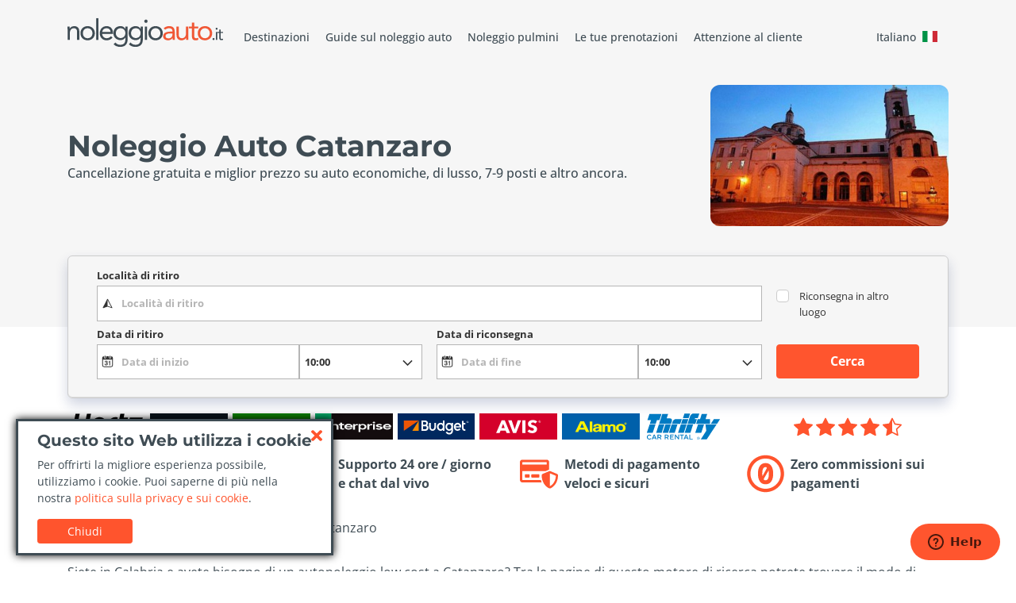

--- FILE ---
content_type: text/html; charset=UTF-8
request_url: https://www.noleggioauto.it/catanzaro/
body_size: 10222
content:
<!doctype html>
<html class="no-js" lang="it-IT"
      dir="ltr">
<head>
  <meta charset="utf-8">
  <title>Noleggio Auto Catanzaro - Autonoleggi Low Cost da 12 €/gg</title>
  <meta name="title" content="Noleggio Auto Catanzaro - Autonoleggi Low Cost da 12 €/gg">
  <meta name="description" content="NoleggioAuto.it confronta le compagnie migliori di noleggio auto per offrire i prezzi migliori. Prenota in pochi step!">
  <meta name="viewport" content="width=device-width, initial-scale=1.0, maximum-scale=1.0, user-scalable=0"/>

  <!-- web manifest -->
  <link rel="manifest" href="https://www.noleggioauto.it/manifests/it-it.webmanifest">
  <meta name="theme-color" content="#FF542D"/>

  
  <meta name="format-detection" content="telephone=no">
  <meta name="HandheldFriendly" content="true">

  <!-- Perform a DNS resolution to the external resources -->
  <link rel="dns-prefetch" href="https://static.digitaltravelcdn.com" crossorigin="anonymous">
  <link rel="preconnect" href="https://static.digitaltravelcdn.com" crossorigin="anonymous">
  <link rel="dns-prefetch" href="https://www.googletagmanager.com" crossorigin="anonymous">
  <link rel="preconnect" href="https://www.googletagmanager.com" crossorigin="anonymous">
  <link rel="dns-prefetch" href="https://ajaxgeo.cartrawler.com" crossorigin="anonymous">
  <link rel="preconnect" href="https://ajaxgeo.cartrawler.com" crossorigin="anonymous">
  <link rel="dns-prefetch" href="https://otageo.cartrawler.com" crossorigin="anonymous">
  <link rel="preconnect" href="https://otageo.cartrawler.com" crossorigin="anonymous">
  <link rel="dns-prefetch" href="https://snowplow.cartrawler.com" crossorigin="anonymous">
  <link rel="dns-prefetch" href="https://tag.cartrawler.com" crossorigin="anonymous">

  <!-- Web fonts -->
  <link rel="preload" href="https://fonts.bunny.net/montserrat/files/montserrat-latin-700-normal.woff2" as="font" type="font/woff2" crossorigin>
  <link rel="preload" href="https://fonts.bunny.net/open-sans/files/open-sans-latin-400-normal.woff2" as="font" type="font/woff2" crossorigin>
  <link rel="preload" href="https://fonts.bunny.net/open-sans/files/open-sans-latin-500-normal.woff2" as="font" type="font/woff2" crossorigin>
  <link rel="preload" href="https://fonts.bunny.net/open-sans/files/open-sans-latin-700-normal.woff2" as="font" type="font/woff2" crossorigin>

  <link rel="canonical" href="https://www.noleggioauto.it/catanzaro/">

  <!-- Open Graph data -->
  <meta property="og:title" content="Noleggio Auto Catanzaro - Autonoleggi Low Cost da 12 €/gg"/>
  <meta property="og:url" content="https://www.noleggioauto.it/catanzaro/"/>
  <meta property="og:type" content="website">
  <meta property="og:description" content="NoleggioAuto.it confronta le compagnie migliori di noleggio auto per offrire i prezzi migliori. Prenota in pochi step!"/>
  <meta property="og:image" content=""/>

  <!-- Twitter Card -->
  <meta name="twitter:card" content="summary">
  <meta name="twitter:title" content="Noleggio Auto Catanzaro - Autonoleggi Low Cost da 12 €/gg"/>
  <meta name="twitter:description" content="NoleggioAuto.it confronta le compagnie migliori di noleggio auto per offrire i prezzi migliori. Prenota in pochi step!"/>
  <meta name="twitter:url" content="https://www.noleggioauto.it/catanzaro/"/>
  <meta name="twitter:image" content=""/>

  <meta name="robots" content="index, follow"/>

  <link rel="apple-touch-icon" sizes="180x180" href="https://www.noleggioauto.it/icons/noleggioauto-apple-touch-icon.png">
  <link rel="icon" type="image/png" sizes="96x96" href="https://www.noleggioauto.it/icons/noleggioauto-favicon-96x96.png">
  <link rel="icon" type="image/png" sizes="48x48" href="https://www.noleggioauto.it/icons/noleggioauto-favicon-48x48.png">
  <link rel="icon" type="image/png" sizes="32x32" href="https://www.noleggioauto.it/icons/noleggioauto-favicon-32x32.png">
  <link rel="icon" type="image/png" sizes="16x16" href="https://www.noleggioauto.it/icons/noleggioauto-favicon-16x16.png">
  <!--[if IE]>
  <link rel='shortcut icon' href='https://www.noleggioauto.it/icons/noleggioautofavicon.ico'/>
  <![endif]-->

  <!-- Site styles -->
    <script type="module">((H) => H.className = H.className.replace(/\bno-js\b/, 'js'))(document.documentElement);</script>
  <link rel="preload" as="style" href="https://www.noleggioauto.it/build/css/app-BvfNk3wi.css" /><link rel="modulepreload" as="script" href="https://www.noleggioauto.it/build/js/app-QPg5mJkC.js" /><link rel="modulepreload" as="script" href="https://www.noleggioauto.it/build/js/bootstrap.esm-DYqPiuAa.js" /><link rel="stylesheet" href="https://www.noleggioauto.it/build/css/app-BvfNk3wi.css" /><script type="module" src="https://www.noleggioauto.it/build/js/app-QPg5mJkC.js"></script></head>
<body>
<!-- Google Tag Manager (noscript) -->
<noscript>
  <iframe class="d-none invisible" src="https://www.googletagmanager.com/ns.html?id=GTM-TJBDM7N"></iframe>
</noscript>
<!-- End Google Tag Manager (noscript) -->

<!-- main section -->
  <div class="wrapper">

    
    <header class="header">
  <div class="header__top">
    <div class="container">
      <div class="header__bar">
        <a href="https://www.noleggioauto.it/">
          <img src="https://www.noleggioauto.it/logos/noleggit-dark.svg" alt="GoCarRental" class="header__logo" style="background-image: none">
        </a>
        <div class="header__menu">
          <a href="#" class="menu-toggler" aria-label="Toggle navigation">
            <span class="menu-toggler-icon"></span>
          </a>
          <div class="menu-holder">
            <a href="#" class="menu-close" aria-label="Close Menu"></a>
            <nav class="header__nav">
              <ul itemscope itemtype="https://www.schema.org/SiteNavigationElement">
                <li itemprop="name">
                  <a itemprop="url" href="https://www.noleggioauto.it/destinazioni/" data-icon="destinations">Destinazioni</a>
                </li>
                                  <li itemprop="name">
                    <a itemprop="url" href="https://www.noleggioauto.it/guide-di-viaggio/" data-icon="airport-transfers">Guide sul noleggio auto</a>
                  </li>
                                <li itemprop="name">
                  <a itemprop="url" href="https://www.noleggioauto.it/noleggio-pulmini/" data-icon="minibus">Noleggio pulmini</a>
                </li>
                <li itemprop="name">
                  <a itemprop="url" href="https://www.noleggioauto.it/gestisci-prenotazione/"
                     data-icon="booking">Le tue prenotazioni</a>
                </li>
                <li itemprop="name">
                  <a itemprop="url" href="https://www.noleggioauto.it/contattaci/" data-icon="support">Attenzione al cliente</a>
                </li>
              </ul>
              <!-- language dialog -->
              <button id="lang-button-switch"
          class="border-0 bg-transparent d-inline-flex d-lg-flex justify-content-center align-items-center"
          data-bs-toggle="modal"
          data-bs-target="#lang-dialog">
    <span class="gcr-lang-hover">Italiano</span>
    <span class="m-2 fi fi-it"></span>
  </button>
              <!-- // language dialog -->
            </nav>
          </div>
        </div>
      </div>
    </div>
  </div>

      <div class="header__bottom  has-image">
            <div class="container">
        <div class="header__bottomTextWrapper">
          <div class="header__titleWrapper">
            
                          <h1 class="header__title">Noleggio Auto Catanzaro</h1>
                      </div>

          
                      <div class="header__description">Cancellazione gratuita e miglior prezzo su auto economiche, di lusso, 7-9 posti e altro ancora.</div>
                  </div>

                  <div class="header__image">
            <img src="https://static.digitaltravelcdn.com/uploads/569/promo/catanzaro_risultato.jpg" alt="https://static.digitaltravelcdn.com/uploads/569/promo/catanzaro_risultato.jpg">
          </div>
              </div>
    </div>
  </header>

    <div class="gcr-ct-search" data-fluid="false">
  <div class="container">
    <! missing labels -->
    <label for="dropoffCheckbox2" class="d-none">&nbsp;</label>
    <div ct-app>
              <div class="d-flex justify-content-center d-lg-none">
          <button id="searchBtn" class="btn btn-static">Inizia la tua ricerca</button>
        </div>
          </div>
    <link rel="preload" as="style" href="https://www.noleggioauto.it/build/css/search-JeeF4nBb.css" /><link rel="stylesheet" href="https://www.noleggioauto.it/build/css/search-JeeF4nBb.css" />      </div>
</div>

    <main class="main">

      <!-- section-brands -->
      <section class="section my-4">
  <div class="container">
    <div class="row align-items-center">
      <div class="col-md-9">
        <div class="brands">
  <div class="brands__item">
    <img src="https://www.noleggioauto.it/images/general/hertz.svg" alt="Hertz">
  </div>
  <div class="brands__item">
    <img src="https://www.noleggioauto.it/images/general/interrent.svg" alt="InterRent">
  </div>
  <div class="brands__item">
    <img src="https://www.noleggioauto.it/images/general/europcar.svg" alt="Europcar">
  </div>
  <div class="brands__item">
    <img src="https://www.noleggioauto.it/images/general/enterprise.svg" alt="Enterprise">
  </div>
  <div class="brands__item">
    <img src="https://www.noleggioauto.it/images/general/budget.svg" alt="Budget">
  </div>
  <div class="brands__item">
    <img src="https://www.noleggioauto.it/images/general/avis-logo.svg" alt="Avis">
  </div>
  <div class="brands__item">
    <img src="https://www.noleggioauto.it/images/general/alamo.svg" alt="Alamo">
  </div>
  <div class="brands__item">
    <img src="https://www.noleggioauto.it/images/general/thrifty.svg" alt="Thrifty">
  </div>
</div>
      </div>
      <div class="col-md-3 mt-md-0">
        <!-- raty block -->
        <div class="raty">
          <div class="text-nowrap">
            <svg xmlns="http://www.w3.org/2000/svg" width="24" height="24" fill="#ff542d" class="bi bi-star-fill" viewBox="0 0 16 16">
              <path d="M3.612 15.443c-.386.198-.824-.149-.746-.592l.83-4.73L.173 6.765c-.329-.314-.158-.888.283-.95l4.898-.696L7.538.792c.197-.39.73-.39.927 0l2.184 4.327 4.898.696c.441.062.612.636.282.95l-3.522 3.356.83 4.73c.078.443-.36.79-.746.592L8 13.187l-4.389 2.256z"/>
            </svg>
            <svg xmlns="http://www.w3.org/2000/svg" width="24" height="24" fill="#ff542d" class="bi bi-star-fill" viewBox="0 0 16 16">
              <path d="M3.612 15.443c-.386.198-.824-.149-.746-.592l.83-4.73L.173 6.765c-.329-.314-.158-.888.283-.95l4.898-.696L7.538.792c.197-.39.73-.39.927 0l2.184 4.327 4.898.696c.441.062.612.636.282.95l-3.522 3.356.83 4.73c.078.443-.36.79-.746.592L8 13.187l-4.389 2.256z"/>
            </svg>
            <svg xmlns="http://www.w3.org/2000/svg" width="24" height="24" fill="#ff542d" class="bi bi-star-fill" viewBox="0 0 16 16">
              <path d="M3.612 15.443c-.386.198-.824-.149-.746-.592l.83-4.73L.173 6.765c-.329-.314-.158-.888.283-.95l4.898-.696L7.538.792c.197-.39.73-.39.927 0l2.184 4.327 4.898.696c.441.062.612.636.282.95l-3.522 3.356.83 4.73c.078.443-.36.79-.746.592L8 13.187l-4.389 2.256z"/>
            </svg>
            <svg xmlns="http://www.w3.org/2000/svg" width="24" height="24" fill="#ff542d" class="bi bi-star-fill" viewBox="0 0 16 16">
              <path d="M3.612 15.443c-.386.198-.824-.149-.746-.592l.83-4.73L.173 6.765c-.329-.314-.158-.888.283-.95l4.898-.696L7.538.792c.197-.39.73-.39.927 0l2.184 4.327 4.898.696c.441.062.612.636.282.95l-3.522 3.356.83 4.73c.078.443-.36.79-.746.592L8 13.187l-4.389 2.256z"/>
            </svg>
            <svg xmlns="http://www.w3.org/2000/svg" width="24" height="24" fill="#ff542d" class="bi bi-star-half" viewBox="0 0 16 16">
              <path d="M5.354 5.119 7.538.792A.52.52 0 0 1 8 .5c.183 0 .366.097.465.292l2.184 4.327 4.898.696A.54.54 0 0 1 16 6.32a.55.55 0 0 1-.17.445l-3.523 3.356.83 4.73c.078.443-.36.79-.746.592L8 13.187l-4.389 2.256a.5.5 0 0 1-.146.05c-.342.06-.668-.254-.6-.642l.83-4.73L.173 6.765a.55.55 0 0 1-.172-.403.6.6 0 0 1 .085-.302.51.51 0 0 1 .37-.245zM8 12.027a.5.5 0 0 1 .232.056l3.686 1.894-.694-3.957a.56.56 0 0 1 .162-.505l2.907-2.77-4.052-.576a.53.53 0 0 1-.393-.288L8.001 2.223 8 2.226z"/>
            </svg>
          </div>
        </div>
        <!-- /raty block -->
      </div>
    </div>
  </div>
</section>
      <!-- /section-brands -->


      <!-- section-service -->
      <section class="section my-4">
  <div class="container">
    <div class="row">
      <div class="col-12 col-sm-6 col-lg-3">
        <div class="service">
          <i class="service__icon icon-free-cancel"></i>
          <span class="service__text">Cancellazione gratuita e nessun costo nascosto</span>
        </div>
      </div>
      <div class="col-12 col-sm-6 col-lg-3">
        <div class="service">
          <i class="service__icon icon-support"></i>
          <span class="service__text">Supporto 24 ore / giorno e chat dal vivo</span>
        </div>
      </div>
      <div class="col-12 col-sm-6 col-lg-3">
        <div class="service">
          <i class="service__icon icon-secure-payment"></i>
          <span class="service__text">Metodi di pagamento veloci e sicuri</span>
        </div>
      </div>
      <div class="col-12 col-sm-6 col-lg-3">
        <div class="service">
          <i class="service__icon icon-zero-commission"></i>
          <span class="service__text">Zero commissioni sui pagamenti</span>
        </div>
      </div>
    </div>
  </div>
</section>
      <!-- /section-service -->

      <!-- section-breadcrumb -->
      <section class="section my-4">
  <div class="container">
    <nav aria-label="breadcrumb">
      <ol itemscope itemtype="https://schema.org/BreadcrumbList" class="breadcrumb">
                              <li itemprop="itemListElement" itemscope itemtype="https://schema.org/ListItem" class="breadcrumb-item">
                              <a itemprop="item" href="https://www.noleggioauto.it/">
                  <span itemprop="name">Noleggio Auto</span>
                </a>
                <meta itemprop="position" content="1"/>
                          </li>
                      <li itemprop="itemListElement" itemscope itemtype="https://schema.org/ListItem" class="breadcrumb-item">
                              <a itemprop="item" href="https://www.noleggioauto.it/destinazioni/">
                  <span itemprop="name">Destinazioni</span>
                </a>
                <meta itemprop="position" content="2"/>
                          </li>
                      <li itemprop="itemListElement" itemscope itemtype="https://schema.org/ListItem" class="breadcrumb-item">
                              <a itemprop="item" href="https://www.noleggioauto.it/italia/">
                  <span itemprop="name">Italia</span>
                </a>
                <meta itemprop="position" content="3"/>
                          </li>
                      <li itemprop="itemListElement" itemscope itemtype="https://schema.org/ListItem" class="breadcrumb-item">
                              <span itemprop="name">Catanzaro</span>
                <meta itemprop="position" content="4"/>
                          </li>
                        </ol>
    </nav>
  </div>
</section>
      <!-- /section-breadcrumb -->

      <section class="section">
        <div class="container">
          <div class="cms-content">
            <p>Siete in Calabria e avete bisogno di un autonoleggio low cost a Catanzaro? Tra le pagine di questo motore di ricerca potrete trovare il modo di soddisfare questa esigenza in assoluta rapidità e sicurezza. Grazie ai servizi di NoleggioAuto.it avrete infatti la possibilità di scegliere un’auto da noleggiare tra numerosi veicoli, e trovare il prezzo adatto confrontando i tariffari degli esercizi di autonoleggio attivi sul territorio di Catanzaro.</p>
<h2>Catanzaro: Le 3 attrazioni da non perdere</h2>
<ul>
<li><span>Torre cavallara                  </span></li>
<li><span>Chiesa di San Giovanni Battista                </span></li>
<li><span>Duomo                 </span></li>
</ul>
<p>Scoprire una città come questa grazie alla comodità di un’auto presa in affitto può essere un vantaggio di grande rilevanza, dal momento che si tratta di un luogo di grande interesse culturale, dove è possibile entrare in contatto con un’atmosfera carica di fascino, dato dall’importanza storica della zona.</p>
<p>A Catanzaro è infatti possibile ammirare monumenti che testimoniano le diverse dominazioni che si sono avvicendate in Calabria: tra questi non possiamo non ricordare le antiche mura e la torre normanna di San Giovanni. Soprattutto in una regione come la Calabria può essere utile prendere a noleggio un’auto a basso prezzo, e utilizzarla per scoprire tutto quello che questa terra ha da offrire a chi la visita con la mente aperta a nuove scoperte culturali.</p>
<p>La Calabria è una regione che ospita diversi ambienti geografici, e scoprirla partendo da Catanzaro è senza dubbio un buon modo per apprezzarne le qualità. Se avete la necessità di noleggiare una macchina in città non dovete far altro che scegliere la vettura che vi piace di più tra diverse soluzioni, tra le quali sono presenti anche auto di lusso e pulmini, che possono rivelarsi estremamente congeniali in particolari situazioni sociali e logistiche. Una volta trovata l’auto adatta alle vostre necessità, vi basterà sceglierla e procedere al pagamento, effettuabile utilizzando le maggiori carte di credito.</p>
<p>Si tratta di un servizio in cui rapidità ed efficienza viaggiano su strade parallele, in una sinergia di grande qualità attentissima alle esigenze dell’utente che ha bisogno di muoversi in tutta libertà a Catanzaro e dintorni, il tutto grazie alla comodità unica che è un’auto presa a noleggio al miglior prezzo possibile.</p>

          </div>
        </div>
      </section>

      <!-- offer block -->
      <section id="section-offer" data-site_id="3"
               data-pickup_code="">
              </section>
            <!-- // offer block -->

      <!-- section reviews -->
              <section class="section">
          <div class="container">
                      </div>
        </section>
            <!-- /section reviews -->

      <!-- section-geo-pickups -->
            <!-- /section-geo-pickups -->

      <!-- section-related-pickups -->
            <!-- /section-related-pickups -->

      <section class="section section--dark py-lg-2">
    <div class="container">
      <div class="row align-items-center justify-content-between">
        <div class="col">
          <h2 class="section__title flex-fill mb-0">Stai cercando ispirazione per il tuo prossimo viaggio?</h2>
        </div>
        <div class="col-lg-auto">
          <a href="https://www.noleggioauto.it/guide-di-viaggio/" class="btn btn-lg btn-primary btn-min-width mt-4 mb-lg-4" target="_blank">Guide di viaggio</a>
        </div>
      </div>
    </div>
  </section>

      <!-- section-popular -->
      <section class="section">
  <div class="container">
          <h2 class="section__title section__title--sm">Punti di ritiro più popolari a gennaio 2026</h2>
      <div class="row">
                  <div class="col-12 col-sm-6 col-md-3">
            <ul class="list-unstyled mb-0">
                              <li>
                  <a href="https://www.noleggioauto.it/ancona/"
                     title="Ancona">Ancona</a>
                </li>
                              <li>
                  <a href="https://www.noleggioauto.it/bari/"
                     title="Bari">Bari</a>
                </li>
                              <li>
                  <a href="https://www.noleggioauto.it/bergamo/aeroporto-orio-al-serio/"
                     title="Aeroporto Orio al Serio">Aeroporto Orio al Serio</a>
                </li>
                              <li>
                  <a href="https://www.noleggioauto.it/catania/"
                     title="Catania">Catania</a>
                </li>
                              <li>
                  <a href="https://www.noleggioauto.it/genova/aeroporto-colombo/"
                     title="Aeroporto Colombo">Aeroporto Colombo</a>
                </li>
                              <li>
                  <a href="https://www.noleggioauto.it/grecia/rodi/"
                     title="Rodi">Rodi</a>
                </li>
                              <li>
                  <a href="https://www.noleggioauto.it/lamezia-terme/aeroporto-sant-eufemia/"
                     title="Aeroporto Sant Eufemia">Aeroporto Sant Eufemia</a>
                </li>
                          </ul>
          </div>
                  <div class="col-12 col-sm-6 col-md-3">
            <ul class="list-unstyled mb-0">
                              <li>
                  <a href="https://www.noleggioauto.it/milano/"
                     title="Milano">Milano</a>
                </li>
                              <li>
                  <a href="https://www.noleggioauto.it/milano/aeroporto-linate/"
                     title="Aeroporto Linate">Aeroporto Linate</a>
                </li>
                              <li>
                  <a href="https://www.noleggioauto.it/milano/aeroporto-malpensa/"
                     title="Aeroporto Malpensa">Aeroporto Malpensa</a>
                </li>
                              <li>
                  <a href="https://www.noleggioauto.it/napoli/"
                     title="Napoli">Napoli</a>
                </li>
                              <li>
                  <a href="https://www.noleggioauto.it/napoli/aeroporto-capodichino/"
                     title="Aeroporto Capodichino">Aeroporto Capodichino</a>
                </li>
                              <li>
                  <a href="https://www.noleggioauto.it/olbia/aeroporto-costa-smeralda/"
                     title="Aeroporto Costa Smeralda">Aeroporto Costa Smeralda</a>
                </li>
                              <li>
                  <a href="https://www.noleggioauto.it/palermo/"
                     title="Palermo">Palermo</a>
                </li>
                          </ul>
          </div>
                  <div class="col-12 col-sm-6 col-md-3">
            <ul class="list-unstyled mb-0">
                              <li>
                  <a href="https://www.noleggioauto.it/palermo/aeroporto-punta-raisi/"
                     title="Aeroporto Punta Raisi">Aeroporto Punta Raisi</a>
                </li>
                              <li>
                  <a href="https://www.noleggioauto.it/pescara/aeroporto-liberi/"
                     title="Aeroporto Liberi">Aeroporto Liberi</a>
                </li>
                              <li>
                  <a href="https://www.noleggioauto.it/pisa/aeroporto-galilei/"
                     title="Aeroporto Galilei">Aeroporto Galilei</a>
                </li>
                              <li>
                  <a href="https://www.noleggioauto.it/portogallo/lisbona/aeroporto-portela/"
                     title="Aeroporto Portela">Aeroporto Portela</a>
                </li>
                              <li>
                  <a href="https://www.noleggioauto.it/roma/"
                     title="Roma">Roma</a>
                </li>
                              <li>
                  <a href="https://www.noleggioauto.it/roma/aeroporto-ciampino/"
                     title="Aeroporto Ciampino">Aeroporto Ciampino</a>
                </li>
                              <li>
                  <a href="https://www.noleggioauto.it/roma/aeroporto-fiumicino/"
                     title="Aeroporto Fiumicino">Aeroporto Fiumicino</a>
                </li>
                          </ul>
          </div>
                  <div class="col-12 col-sm-6 col-md-3">
            <ul class="list-unstyled mb-0">
                              <li>
                  <a href="https://www.noleggioauto.it/spagna/fuerteventura/aeroporto-el-matorral/"
                     title="Aeroporto El Matorral">Aeroporto El Matorral</a>
                </li>
                              <li>
                  <a href="https://www.noleggioauto.it/torino/"
                     title="Torino">Torino</a>
                </li>
                              <li>
                  <a href="https://www.noleggioauto.it/torino/aeroporto-caselle/"
                     title="Aeroporto Caselle">Aeroporto Caselle</a>
                </li>
                              <li>
                  <a href="https://www.noleggioauto.it/trapani/"
                     title="Trapani">Trapani</a>
                </li>
                              <li>
                  <a href="https://www.noleggioauto.it/trapani/aeroporto-birgi/"
                     title="Aeroporto Birgi">Aeroporto Birgi</a>
                </li>
                              <li>
                  <a href="https://www.noleggioauto.it/treviso/aeroporto-canova/"
                     title="Aeroporto Canova">Aeroporto Canova</a>
                </li>
                              <li>
                  <a href="https://www.noleggioauto.it/venezia/aeroporto-marco-polo/"
                     title="Aeroporto Marco Polo">Aeroporto Marco Polo</a>
                </li>
                          </ul>
          </div>
              </div>
      </div>
</section>
      <!-- /section-popular -->

      <!-- section-popular -->
      <section class="section">
    <div class="container">
      <h2 class="section__title section__title--sm">Le compagnie di noleggio più popolari a gennaio 2026</h2>
      <div class="row">
                  <div class="col-12 col-sm-6 col-md-3">
            <ul class="list-unstyled mb-0">
                              <li>
                  <a href="https://www.noleggioauto.it/abbycar/"
                     title="ABBYCAR">ABBYCAR</a>
                </li>
                              <li>
                  <a href="https://www.noleggioauto.it/ace-rent-a-car/"
                     title="ACE RENT A CAR">ACE RENT A CAR</a>
                </li>
                              <li>
                  <a href="https://www.noleggioauto.it/aco-car-rental/"
                     title="ACO CAR RENTAL">ACO CAR RENTAL</a>
                </li>
                              <li>
                  <a href="https://www.noleggioauto.it/ada/"
                     title="ADA">ADA</a>
                </li>
                              <li>
                  <a href="https://www.noleggioauto.it/adobe-rent-a-car/"
                     title="ADOBE RENT A CAR">ADOBE RENT A CAR</a>
                </li>
                              <li>
                  <a href="https://www.noleggioauto.it/budget/"
                     title="BUDGET">BUDGET</a>
                </li>
                              <li>
                  <a href="https://www.noleggioauto.it/enterprise/"
                     title="ENTERPRISE">ENTERPRISE</a>
                </li>
                          </ul>
          </div>
                  <div class="col-12 col-sm-6 col-md-3">
            <ul class="list-unstyled mb-0">
                              <li>
                  <a href="https://www.noleggioauto.it/europcar/"
                     title="EUROPCAR">EUROPCAR</a>
                </li>
                              <li>
                  <a href="https://www.noleggioauto.it/firefly/"
                     title="FIREFLY">FIREFLY</a>
                </li>
                              <li>
                  <a href="https://www.noleggioauto.it/goldcar/"
                     title="GOLDCAR">GOLDCAR</a>
                </li>
                              <li>
                  <a href="https://www.noleggioauto.it/hertz/"
                     title="HERTZ">HERTZ</a>
                </li>
                              <li>
                  <a href="https://www.noleggioauto.it/interrent/"
                     title="INTERRENT">INTERRENT</a>
                </li>
                              <li>
                  <a href="https://www.noleggioauto.it/italy-car-rent/"
                     title="ITALY CAR RENT">ITALY CAR RENT</a>
                </li>
                              <li>
                  <a href="https://www.noleggioauto.it/keddy-by-europcar/"
                     title="KEDDY BY EUROPCAR">KEDDY BY EUROPCAR</a>
                </li>
                          </ul>
          </div>
                  <div class="col-12 col-sm-6 col-md-3">
            <ul class="list-unstyled mb-0">
                              <li>
                  <a href="https://www.noleggioauto.it/locauto/"
                     title="LOCAUTO">LOCAUTO</a>
                </li>
                              <li>
                  <a href="https://www.noleggioauto.it/maggiore/"
                     title="MAGGIORE">MAGGIORE</a>
                </li>
                              <li>
                  <a href="https://www.noleggioauto.it/noleggiare/"
                     title="NOLEGGIARE">NOLEGGIARE</a>
                </li>
                              <li>
                  <a href="https://www.noleggioauto.it/ok-rent-a-car/"
                     title="OK RENT A CAR">OK RENT A CAR</a>
                </li>
                              <li>
                  <a href="https://www.noleggioauto.it/rhodium/"
                     title="RHODIUM">RHODIUM</a>
                </li>
                              <li>
                  <a href="https://www.noleggioauto.it/sicily-by-car/"
                     title="SICILY BY CAR">SICILY BY CAR</a>
                </li>
                              <li>
                  <a href="https://www.noleggioauto.it/sixt/"
                     title="SIXT">SIXT</a>
                </li>
                          </ul>
          </div>
                  <div class="col-12 col-sm-6 col-md-3">
            <ul class="list-unstyled mb-0">
                              <li>
                  <a href="https://www.noleggioauto.it/surprice-car-rentals/"
                     title="SURPRICE CAR RENTALS">SURPRICE CAR RENTALS</a>
                </li>
                              <li>
                  <a href="https://www.noleggioauto.it/thrifty/"
                     title="THRIFTY">THRIFTY</a>
                </li>
                              <li>
                  <a href="https://www.noleggioauto.it/winrent/"
                     title="WINRENT">WINRENT</a>
                </li>
                          </ul>
          </div>
              </div>
    </div>
  </section>
      <!-- /section-popular -->

      <!-- section-subscribe -->
      <section class="section text-center">
  <div class="container">
    <h3 class="section__subtitle">Scopri le ultime offerte di noleggio auto</h3>
    <h2 class="section__title section__title--lg">Iscriviti alla nostra Newsletter</h2>
    <div class="row">
      <div class="col-md-10 offset-md-1 col-lg-8 offset-lg-2">
        <form action="#" method="POST" class="row gx-3" id="subscribe-form">
          <label for="subscribe-email" class="visually-hidden">Email</label>
          <div class="col-md-10">
            <input name="email" id="subscribe-email" class="form-control flex-fill mb-2 mb-sm-0" type="email"
            placeholder="Inserisci il tuo indirizzo email" required>
          </div>
          <div class="col-md-2">
            <button class="btn btn-primary btn-min-width">Registrati</button>
          </div>

        </form>
      </div>
    </div>
  </div>
</section>
      <!-- /section-subscribe -->
    </main>
  </div>
<!-- // main section -->

  <!-- footer -->
  <footer class="footer">
  <div class="container">
    <div class="row">
      <div class="col-12 col-md-6 col-lg-3">
        <h3 class="footer__title">Servizio Clienti</h3>
        <ul class="list-unstyled mb-4">
                      <li><a class="btn btn-link" href="https://www.noleggioauto.it/guide-di-viaggio/">Guide sul noleggio auto</a></li>
                    <li><a class="btn btn-link" href="https://www.noleggioauto.it/domande-frequenti/">Domande frequenti</a></li>
          <li><a class="btn btn-link" href="https://www.noleggioauto.it/contattaci/">Contattaci</a></li>
        </ul>
      </div>
      <div class="col-12 col-md-6 col-lg-3">
        <h3 class="footer__title">Affidabilità NoleggioAuto.it</h3>
        <ul class="list-unstyled mb-4">
          <li><a class="btn btn-link" href="https://www.noleggioauto.it/privacy-policy/">Politica sulla privacy</a></li>
          <li><a class="btn btn-link" href="https://www.noleggioauto.it/destinazioni/">Destinazioni</a></li>
          <li><a class="btn btn-link" href="https://www.noleggioauto.it/aziende/">Compagnie</a></li>
        </ul>
      </div>

      <!-- footer guides -->
              <div class="col-12 col-md-6 col-lg-3">
          <h3 class="footer__title">Guide di viaggio</h3>
          <ul class="list-unstyled mb-4">
                          <li>
                <a class="btn btn-link" href="https://www.noleggioauto.it/consigli-per-il-ritiro-dell-auto/">Consigli per il ritiro dell'auto</a>
              </li>
                          <li>
                <a class="btn btn-link" href="https://www.noleggioauto.it/consigli-utili-sulla-riconsegna-dellauto-a-noleggio/">Consigli utili sulla riconsegna dell'auto a noleggio</a>
              </li>
                          <li>
                <a class="btn btn-link" href="https://www.noleggioauto.it/cosa-fare-durante-il-noleggio-auto/">Cosa fare durante il noleggio auto</a>
              </li>
                      </ul>
        </div>
            <!-- // footer guides -->

              <div class="col-12 col-md-6 col-lg-3">
          <h3 class="footer__title">Seguici</h3>
          <ul class="list-unstyled mb-4">
                          <li>
                <a class="btn btn-link" href="https://www.noleggioauto.it/informaviaggi/">informaViaggi</a>
              </li>
                                      <li>
                <a class="btn btn-link" target="_blank" href="https://twitter.com/informaviaggi">Twitter</a>
              </li>
                                      <li>
                <a class="btn btn-link" target="_blank" href="https://www.facebook.com/NoleggioAuto.it">Facebook</a>
              </li>
                      </ul>
        </div>
          </div>
    <div class="row align-items-end mt-4">
      <div class="col-12 col-lg-auto">
        <p>
          <span>&copy; 2026 NoleggioAuto.it Tutti i diritti sono riservati</span>
          <br>
          <span>Tutti gli altri marchi e i diritti d'autore sono di proprietà dei rispettivi titolari</span>
        </p>
      </div>
      <div class="col text-lg-end">
        <ul class="list-inline mt-4 mt-lg-0 mb-0">
          <li class="list-inline-item">
            <img class="footer__icon lazy" src="https://www.noleggioauto.it/images/misc/null.png" data-src="https://www.noleggioauto.it/images/general/visa.svg" alt="Visa">
          </li>
          <li class="list-inline-item">
            <img class="footer__icon lazy" src="https://www.noleggioauto.it/images/misc/null.png" data-src="https://www.noleggioauto.it/images/general/mastercard.svg" alt="Mastercard">
          </li>
          <li class="list-inline-item">
            <img class="footer__icon lazy" src="https://www.noleggioauto.it/images/misc/null.png" data-src="https://www.noleggioauto.it/images/general/maestro.svg" alt="Maestro">
          </li>
          <li class="list-inline-item">
            <img class="footer__icon lazy" src="https://www.noleggioauto.it/images/misc/null.png" data-src="https://www.noleggioauto.it/images/general/digicert_secure_seal.png" alt="Digicert">
          </li>
        </ul>
        <p>Tutte le transazioni di pagamento sono crittografate SSL a 128 bit</p>
      </div>
    </div>
  </div>
</footer>

<!-- language dialog -->
<div class="modal fade" id="lang-dialog" tabindex="-1" aria-labelledby="langDialogLabel" aria-hidden="true">
    <div class="modal-dialog">
      <div class="modal-content">
        <div class="modal-header gcr-lang-bg">
          <button type="button" class="close" data-bs-dismiss="modal" aria-label="Close">
            <span aria-hidden="true">&times;</span>
          </button>
        </div>
        <div class="modal-body gcr-lang-bg">
          <div class="row justify-content-start">
                          <a class="col-6 py-1" href="https://www.gocarrental.ae/">
                <span class="fi fi-ae"></span>
                <span class="mx-1 gcr-lang-hover text-nowrap overflow-hidden">عربي</span>
              </a>
                          <a class="col-6 py-1" href="https://www.gocarrental.bg/">
                <span class="fi fi-bg"></span>
                <span class="mx-1 gcr-lang-hover text-nowrap overflow-hidden">Български</span>
              </a>
                          <a class="col-6 py-1" href="https://www.gocarrental.cz/">
                <span class="fi fi-cz"></span>
                <span class="mx-1 gcr-lang-hover text-nowrap overflow-hidden">Čeština</span>
              </a>
                          <a class="col-6 py-1" href="https://www.gocarrental.dk/">
                <span class="fi fi-dk"></span>
                <span class="mx-1 gcr-lang-hover text-nowrap overflow-hidden">Dansk</span>
              </a>
                          <a class="col-6 py-1" href="https://www.gocarrental.ch/">
                <span class="fi fi-ch"></span>
                <span class="mx-1 gcr-lang-hover text-nowrap overflow-hidden">Deutsch (CH)</span>
              </a>
                          <a class="col-6 py-1" href="https://www.gocarrental.gr/">
                <span class="fi fi-gr"></span>
                <span class="mx-1 gcr-lang-hover text-nowrap overflow-hidden">Ελληνικά</span>
              </a>
                          <a class="col-6 py-1" href="https://www.gocarhire.co.uk/">
                <span class="fi fi-gb"></span>
                <span class="mx-1 gcr-lang-hover text-nowrap overflow-hidden">English (UK)</span>
              </a>
                          <a class="col-6 py-1" href="https://www.gocarrental.com/">
                <span class="fi fi-us"></span>
                <span class="mx-1 gcr-lang-hover text-nowrap overflow-hidden">English</span>
              </a>
                          <a class="col-6 py-1" href="https://www.gocarrental.co.za/">
                <span class="fi fi-za"></span>
                <span class="mx-1 gcr-lang-hover text-nowrap overflow-hidden">English (ZA)</span>
              </a>
                          <a class="col-6 py-1" href="https://www.gocarrental.com.ar/">
                <span class="fi fi-ar"></span>
                <span class="mx-1 gcr-lang-hover text-nowrap overflow-hidden">Español (AR)</span>
              </a>
                          <a class="col-6 py-1" href="https://www.gocarrental.cl/">
                <span class="fi fi-cl"></span>
                <span class="mx-1 gcr-lang-hover text-nowrap overflow-hidden">Spanish (CL)</span>
              </a>
                          <a class="col-6 py-1" href="https://www.gocarrental.com.mx/">
                <span class="fi fi-mx"></span>
                <span class="mx-1 gcr-lang-hover text-nowrap overflow-hidden">Spanish (MX)</span>
              </a>
                          <a class="col-6 py-1" href="https://www.gocarrental.ee/">
                <span class="fi fi-ee"></span>
                <span class="mx-1 gcr-lang-hover text-nowrap overflow-hidden">Eesti</span>
              </a>
                          <a class="col-6 py-1" href="https://www.gocarrental.ph/">
                <span class="fi fi-ph"></span>
                <span class="mx-1 gcr-lang-hover text-nowrap overflow-hidden">Filipino</span>
              </a>
                          <a class="col-6 py-1" href="https://www.locationvoiture.net/">
                <span class="fi fi-fr"></span>
                <span class="mx-1 gcr-lang-hover text-nowrap overflow-hidden">Français</span>
              </a>
                          <a class="col-6 py-1" href="https://www.gocarrental.co.il/">
                <span class="fi fi-il"></span>
                <span class="mx-1 gcr-lang-hover text-nowrap overflow-hidden">עברית</span>
              </a>
                          <a class="col-6 py-1" href="https://www.gocarrental.hr/">
                <span class="fi fi-hr"></span>
                <span class="mx-1 gcr-lang-hover text-nowrap overflow-hidden">Hrvatski</span>
              </a>
                          <a class="col-6 py-1" href="https://www.gocarrental.hu/">
                <span class="fi fi-hu"></span>
                <span class="mx-1 gcr-lang-hover text-nowrap overflow-hidden">Magyar</span>
              </a>
                          <a class="col-6 py-1" href="https://www.gocarrental.co.id/">
                <span class="fi fi-id"></span>
                <span class="mx-1 gcr-lang-hover text-nowrap overflow-hidden">Bahasa Indonesis</span>
              </a>
                          <a class="col-6 py-1" href="https://www.noleggioauto.it/">
                <span class="fi fi-it"></span>
                <span class="mx-1 gcr-lang-hover text-nowrap overflow-hidden">Italiano</span>
              </a>
                          <a class="col-6 py-1" href="https://www.gocarrental.co.kr/">
                <span class="fi fi-kr"></span>
                <span class="mx-1 gcr-lang-hover text-nowrap overflow-hidden">한국어</span>
              </a>
                          <a class="col-6 py-1" href="https://www.gocarrental.lt/">
                <span class="fi fi-lt"></span>
                <span class="mx-1 gcr-lang-hover text-nowrap overflow-hidden">Lietuvių</span>
              </a>
                          <a class="col-6 py-1" href="https://www.gocarrental.lv/">
                <span class="fi fi-lv"></span>
                <span class="mx-1 gcr-lang-hover text-nowrap overflow-hidden">Latviski</span>
              </a>
                          <a class="col-6 py-1" href="https://www.gocarrental.com.my/">
                <span class="fi fi-my"></span>
                <span class="mx-1 gcr-lang-hover text-nowrap overflow-hidden">Malay</span>
              </a>
                          <a class="col-6 py-1" href="https://www.gocarrental.nl/">
                <span class="fi fi-nl"></span>
                <span class="mx-1 gcr-lang-hover text-nowrap overflow-hidden">Dutch</span>
              </a>
                          <a class="col-6 py-1" href="https://www.gocarrental.no/">
                <span class="fi fi-no"></span>
                <span class="mx-1 gcr-lang-hover text-nowrap overflow-hidden">Norsk</span>
              </a>
                          <a class="col-6 py-1" href="https://www.gocarrental.pl/">
                <span class="fi fi-pl"></span>
                <span class="mx-1 gcr-lang-hover text-nowrap overflow-hidden">Polski</span>
              </a>
                          <a class="col-6 py-1" href="https://www.gocarrental.com.br/">
                <span class="fi fi-br"></span>
                <span class="mx-1 gcr-lang-hover text-nowrap overflow-hidden">Português (BR)</span>
              </a>
                          <a class="col-6 py-1" href="https://www.gocarrental.pt/">
                <span class="fi fi-pt"></span>
                <span class="mx-1 gcr-lang-hover text-nowrap overflow-hidden">Português</span>
              </a>
                          <a class="col-6 py-1" href="https://www.gocarrental.ro/">
                <span class="fi fi-ro"></span>
                <span class="mx-1 gcr-lang-hover text-nowrap overflow-hidden">Română</span>
              </a>
                          <a class="col-6 py-1" href="https://www.gocarrental.ru/">
                <span class="fi fi-ru"></span>
                <span class="mx-1 gcr-lang-hover text-nowrap overflow-hidden">Pусский</span>
              </a>
                          <a class="col-6 py-1" href="https://www.gocarrental.se/">
                <span class="fi fi-se"></span>
                <span class="mx-1 gcr-lang-hover text-nowrap overflow-hidden">Svenska</span>
              </a>
                          <a class="col-6 py-1" href="https://www.gocarrental.com.ua/">
                <span class="fi fi-ua"></span>
                <span class="mx-1 gcr-lang-hover text-nowrap overflow-hidden">Українська</span>
              </a>
                          <a class="col-6 py-1" href="https://www.gocarrental.cn/">
                <span class="fi fi-cn"></span>
                <span class="mx-1 gcr-lang-hover text-nowrap overflow-hidden">简体中文</span>
              </a>
                          <a class="col-6 py-1" href="https://www.gocarrental.com.hk/">
                <span class="fi fi-hk"></span>
                <span class="mx-1 gcr-lang-hover text-nowrap overflow-hidden">廣東話</span>
              </a>
                      </div>
        </div>
      </div>
    </div>
  </div>
<!-- // language dialog -->

<!-- cookie dialog -->
<div id="cookie_popup" class="cookie-popup popup-js" data-show="true" data-delay="1000">
  <div class="popup">
    <button type="button" class="popup-close" aria-label="Close"></button>
    <div class="popup-title h5">Questo sito Web utilizza i cookie</div>
    <p class="popup-info">Per offrirti la migliore esperienza possibile, utilizziamo i cookie. Puoi saperne di più nella nostra <a href="https://www.noleggioauto.it/privacy-policy/" target="_blank"> politica sulla privacy e sui cookie</a>.</p>
    <button class="btn btn-primary btn-sm btn-popup-close">Chiudi</button>
  </div>
</div>
<script type="module">
  /**
   * Close cookie popup and store cookie status in local storage
   */
  const closeCookiePopup = (event, popup) => {
    event.preventDefault();
    popup.style.display = 'none';
    // store cookie status
    localStorage.setItem('show_cookie_popup', 'N');
  };

  // Get popup element
  const popup = document.querySelector('#cookie_popup');
  // Check cookie status
  const showCookiePopup = localStorage.getItem('show_cookie_popup') || 'Y';

  // When click on close button
  const closeIcon = popup?.querySelector('#cookie_popup .popup-close');
  if (closeIcon) {
    closeIcon.addEventListener('click', (e) => closeCookiePopup(e, popup));
  }

  // When click on close icon
  const closeButton = popup?.querySelector('#cookie_popup .btn-popup-close');
  if (closeButton) {
    closeButton.addEventListener('click', (e) => closeCookiePopup(e, popup));
  }

  if (showCookiePopup === 'Y' && popup.dataset.show) {
    popup.style.display = 'block';
  }
</script>
<!-- // cookie dialog -->
  <!-- // footer -->

<!-- Google Tag Manager -->
<!-- Service Worker -->
  <script type="module">
    if ('serviceWorker' in navigator) {
      navigator.serviceWorker.register('https://www.noleggioauto.it/sw.js?uv=2d4ef011fbb983ab31f4567ba7dc865aee0670e1', { scope: '/' });
    }
  </script>
  <!-- // Service Worker -->

<!-- Site Scripts -->
      <script type="text/javascript">
        // bootstrap breakpoints
        const btXS = window.matchMedia('(max-width: 576px)').matches;
        const btSM = window.matchMedia('(max-width: 768px)').matches;
        const btMD = window.matchMedia('(max-width: 992px)').matches;
        const btLG = window.matchMedia('(max-width: 1200px)').matches;

        const ctConfig = () => {
          // custom payloads
          const payloads = {
            clientID: 342092,
            reducedS1Mobile: true,
          };

          // detect pickup
          const pickupEl = document.getElementById('pickup_code');
          if (pickupEl) {
            payloads['pickupID'] = Number(pickupEl.value) || 0;
          }

          // mobile only
          if ((btXS || btSM) && 'common' === 'booking') {
            payloads['type'] = 'mobile';
            payloads['logo'] = 'https://www.noleggioauto.it/logos/noleggit-light.svg';
          }

          // Booking Engine Settings.
          return {
            ABE: {
              Settings: Object.assign(payloads, {
                version: '5.0',
                currency: "EUR",
                language: "it",
                residenceID: "IT",
                theme: {
                  primary: '#ff552e', // e.g #0000FF
                  secondary: '#97c32100', // e.g #FF0000
                  complimentary: '#97c321', // e.g #000000
                },
                step1: {
                  legacy: false,
                  flexiWidth: true,
                  popoutIFrame: false,
                  deeplinkURL: '/booking/',
                  showAvailNewWindow: false,
                  orientation: 'landscape',
                  strings: {
                    headingText: ' ',
                  },
                },
                step2: {
                  filters: {
                    collapsed: {
                      passenger: false,
                      carGroup: false,
                      'step2.share': true,
                    },
                  },
                },
                events: {
                  ready: (event, status, data, api) => {
                    //
                  },
                  searchcars: (event, status, data, api) => {
                    if (status === 'success') {
                      dataLayer.push({
                        event: 'searchcars',
                      });
                    }
                  },
                  vehicles: (event, status, data, api) => {
                    if (status === 'success') {
                      window.dataLayer = window.dataLayer || [];
                      window.dataLayer.push({
                        event: 'vehicles',

                        pickupID: data.searchData.pickup.id,
                        pickupLocation: data.searchData.pickup.location,
                        pickupDate: data.searchData.pickup.date,
                        pickupTime: data.searchData.pickup.hour,
                        pickupCountry: data.searchData.pickup.country,

                        returnID: data.searchData.dropoff.id,
                        returnLocation: data.searchData.dropoff.location,
                        returnDate: data.searchData.dropoff.date,
                        returnTime: data.searchData.dropoff.hour,
                        returnCountry: data.searchData.pickup.country,

                        duration: data.searchData.duration,
                        leadDays: data.searchData.leadDays,
                        age: data.searchData.driverAge,
                        currency: data.searchData.currency,
                        residenceID: data.searchData.residence,
                      });
                    }
                  },
                  vehicle: (event, status, data, api) => {
                    if (status === 'success') {
                      window.dataLayer = window.dataLayer || [];
                      window.dataLayer.push({
                        event: 'vehicle',
                        pickupID: data.searchData.pickup.id,
                        pickupLocation: data.searchData.pickup.location,
                        pickupDate: data.searchData.pickup.date,
                        pickupTime: data.searchData.pickup.hour,
                        pickupCountry: data.searchData.pickup.country,

                        returnID: data.searchData.dropoff.id,
                        returnLocation: data.searchData.dropoff.location,
                        returnDate: data.searchData.dropoff.date,
                        returnTime: data.searchData.dropoff.hour,
                        returnCountry: data.searchData.pickup.country,

                        duration: data.searchData.duration,
                        leadDays: data.searchData.leadDays,
                        age: data.searchData.driverAge,
                        currency: data.searchData.currency,
                        residenceID: data.searchData.residence,

                        carName: data.vehicleData.name,
                        carGroup: data.vehicleData.group,
                        carEstimatedTotal: data.vehicleData.amount.edtimatedTotal,
                        carInsurancePrice: data.vehicleData.amount.insurancePrice,

                      });
                    }
                  },
                  details: (event, status, data, api) => {
                    if (status === 'success') {
                      dataLayer.push({
                        event: 'details',
                        pickupID: data.searchData.pickup.id,
                        pickupLocation: data.searchData.pickup.location,
                        pickupDate: data.searchData.pickup.date,
                        pickupTime: data.searchData.pickup.hour,
                        pickupCountry: data.searchData.pickup.country,

                        returnID: data.searchData.dropoff.id,
                        returnLocation: data.searchData.dropoff.location,
                        returnDate: data.searchData.dropoff.date,
                        returnTime: data.searchData.dropoff.hour,
                        returnCountry: data.searchData.pickup.country,

                        duration: data.searchData.duration,
                        leadDays: data.searchData.leadDays,
                        age: data.searchData.driverAge,
                        currency: data.searchData.currency,
                        residenceID: data.searchData.residence,

                        carName: data.vehicleData.name,
                        carGroup: data.vehicleData.group,
                        carEstimatedTotal: data.vehicleData.amount.edtimatedTotal,
                        carInsurancePrice: data.vehicleData.amount.insurancePrice,
                      });
                    }
                  },
                  payment: (event, status, data, api) => {
                    if (status === 'success') {
                      dataLayer.push({
                        event: 'payment',
                      });
                    }
                  },
                  confirmation: (event, status, data, api) => {
                    if (status === 'success') {
                      dataLayer.push({
                        event: 'confirmation',
                        pickupID: data.searchData.pickup.id,
                        pickupLocation: data.searchData.pickup.location,
                        pickupDate: data.searchData.pickup.date,
                        pickupTime: data.searchData.pickup.hour,
                        pickupCountry: data.searchData.pickup.country,

                        returnID: data.searchData.dropoff.id,
                        returnLocation: data.searchData.dropoff.location,
                        returnDate: data.searchData.dropoff.date,
                        returnTime: data.searchData.dropoff.hour,
                        returnCountry: data.searchData.pickup.country,

                        duration: data.searchData.duration,
                        leadDays: data.searchData.leadDays,
                        age: data.searchData.driverAge,
                        residenceID: data.searchData.residence,

                        carName: data.vehicleData.name,
                        carGroup: data.vehicleData.group,
                        sipp: data.vehicleData.code,
                        totalPrice: data.vehicleData.amount.totalPrice,
                        totalExtras: data.vehicleData.amount.totalExtras,
                        currency: data.searchData.currency,
                        insuranceBought: data.vehicleData.insurance.selected,
                        extras: data.vehicleData.extras,

                        bookingId: data.reservationData.id,
                      });
                    }
                  },
                },
              }),
            },
          };
        };

        // Init CT (cannot use const or let as of 2024/03/06)
        var CT = ctConfig();

        // inject script
        const injectCt = () => {
          // Use today as version string
          const dateTime = (new Date()).toISOString().split('T')[0].replace(/-/g, '');
          const cts = document.createElement('script');
          cts.type = 'text/javascript';
          cts.async = true;
          cts.src = `https://ajaxgeo.cartrawler.com/abe${CT.ABE.Settings.version}/ct_loader.js?v=${dateTime}`;
          document.body.appendChild(cts);
        };

        // Search button
        document.addEventListener('DOMContentLoaded', () => {
          const searchBtn = document.getElementById('searchBtn');
          if (searchBtn && btSM) {
            searchBtn.addEventListener('click', () => {
              searchBtn.setAttribute('disabled', '');
              searchBtn.innerHTML = 'Attendere prego...';
              injectCt();
            });
          } else {
            injectCt();
          }
        });
      </script>
            <link rel="modulepreload" as="script" href="https://www.noleggioauto.it/build/js/offers-BFKNO7Qy.js" /><script type="module" src="https://www.noleggioauto.it/build/js/offers-BFKNO7Qy.js"></script>      
<script type="module">
  // Google Tag Manager
  (function(w,d,s,l,i){w[l]=w[l]||[];w[l].push({'gtm.start':
      new Date().getTime(),event:'gtm.js'});const f=d.getElementsByTagName(s)[0],
    j=d.createElement(s),dl=l!=='dataLayer'?'&l='+l:'';j.src=
    'https://www.googletagmanager.com/gtm.js?id='+i+dl;f.parentNode.insertBefore(j,f);
  })(window,document,'script','dataLayer','GTM-TJBDM7N');
</script>
<!-- End Google Tag Manager -->
<script defer src="https://static.cloudflareinsights.com/beacon.min.js/vcd15cbe7772f49c399c6a5babf22c1241717689176015" integrity="sha512-ZpsOmlRQV6y907TI0dKBHq9Md29nnaEIPlkf84rnaERnq6zvWvPUqr2ft8M1aS28oN72PdrCzSjY4U6VaAw1EQ==" data-cf-beacon='{"version":"2024.11.0","token":"412e206d6c494e91beffe797036c0223","r":1,"server_timing":{"name":{"cfCacheStatus":true,"cfEdge":true,"cfExtPri":true,"cfL4":true,"cfOrigin":true,"cfSpeedBrain":true},"location_startswith":null}}' crossorigin="anonymous"></script>
</body>
</html>


--- FILE ---
content_type: image/svg+xml
request_url: https://www.noleggioauto.it/images/general/avis-logo.svg
body_size: 104
content:
<svg class="avis flex-auto ml1 mr1 mb3-m mb3 mb0-ns" style="width:120px;height:45px" xmlns="http://www.w3.org/2000/svg" viewBox="0 0 471 157"><path fill="#d4002a" d="M0 0h471v157H0z"/><path d="M337.8 59.7c-5-4.2-9.5-5.6-14.3-5.6s-11 1.5-11 7.4c0 5 4.7 6.6 12 8.8 10.6 3.3 24.3 7.5 24.3 22.3 0 17-14.5 24.8-30 24.8a42.5 42.5 0 0 1-29.2-10.7l11.6-11.3a25.4 25.4 0 0 0 17.7 7.2c5.7 0 10.8-2.1 10.8-8.1 0-5.7-6-7.6-16.2-10.7-10-3-20-7.8-20-21.2 0-16.5 15.6-23.3 30.2-23.3 8.8 0 18.8 3.1 25.6 9.1zM153 87h-19.7l10-25.5zm32.2 29l-32-75h-18.8l-33.1 75h20.9l5.7-14h30.3l6 14zm67.1-75h-20.8l-18.1 53.7L194.9 41h-21.2l29.6 75h18.9zm6.7 75h19V41h-19zm98.2-68.5a6.7 6.7 0 1 0 6.6-6.3 6.5 6.5 0 0 0-6.7 6.3m1.1 0a5.6 5.6 0 1 1 5.6 5.3 5.5 5.5 0 0 1-5.6-5.3M361 51h2v-3h.6l1.7 3h1.6l-2-3.1a1.9 1.9 0 0 0 1.8-1.9c0-1.5-1.4-2-2.9-2H361zm2-4v-2h.8c.7 0 1.5.2 1.5 1s-.9 1-1.7 1z" fill="#fff"/></svg>

--- FILE ---
content_type: image/svg+xml
request_url: https://www.noleggioauto.it/images/general/europcar.svg
body_size: 493
content:
<svg class="europcar flex-auto ml1 mr1 mb3-m mb3 mb0-ns" style="width:120px;height:45px" xmlns="http://www.w3.org/2000/svg" viewBox="0 0 471 157"><path fill="#0e8102" d="M0 0h471v157H0z"/><path d="M42.6 116H425c-51.2-12-332.1-11-382.2 0" fill-rule="evenodd" fill="#ffea00"/><path fill="#fff" d="M90.2 45.6l37 .2-1.9 8.3-25-.1-2.7 11.7h23.5l-1.8 8.4-23.5-.1-3 13.4h26l-2 8.4-37.7-.2 11.1-50zM148.4 91.6a17.3 17.3 0 0 1-13 5.3c-3.9 0-10.7-2.7-11-7.8a21.5 21.5 0 0 1 .6-5.5l5-22.6h11.4l-4.6 20.8c-.8 3.8-.6 8 5 8.1 3.7 0 7.5-3 8.7-8l4.7-20.8h11.4l-6.3 28.5-1 6.2H148zM184.4 61.5l-1.2 6.5h.2c3.6-6 8.8-7 14.5-6.9l-2 9.1h-5a10.8 10.8 0 0 0-6.1 2.4 14 14 0 0 0-3 6.2L178.2 96h-11.4l6.1-27.8 1.1-6.9zM209 78.8c1.2-5.6 3.7-11.5 10.7-11.5s6.9 6 5.6 11.5-3.7 11.5-10.7 11.5-6.8-6-5.6-11.5m28.1 0c2.5-10.9-3.3-18.4-15.9-18.4s-21.6 7.4-24 18.3 3.4 18.4 15.9 18.5 21.6-7.4 24-18.3M253.8 79c1-4.8 4.6-11.6 10.8-11.5 7.3 0 6.8 6.2 5.6 11.5s-3.4 11.5-10.7 11.5c-6.2 0-6.8-6.8-5.7-11.6m3.6-17.1l-11.6-.2c-.4 2.3-.6 4.6-1.2 6.9l-11.4 46.4 11.4.3L251 92h.1c1.6 4 5.4 5.7 10.4 5.7 11.2 0 18.6-9.6 20.6-18.5 2-9.3-2-18.3-13.9-18.4A16.6 16.6 0 0 0 257 66h-.1zM309.6 74c.6-2.8 0-6.3-4.4-6.3-4.9 0-6.8 8.3-7.5 11-.4 3.2-2.3 12 2.6 12 4.4 0 6.6-4 7.3-6.8h11.1c-2.3 8.9-9.4 13.7-20 13.7-11.4 0-15-9.3-13-18.5s9.8-18.4 21.2-18.4c9.8 0 15.9 5.1 14 13.3zM345.5 80.3c-1 4.1-2.6 10.5-9 10.5-3.1 0-5-2.1-4.4-5 1.3-5.7 9.4-5.6 13.4-5.5m-8.5-8.6a6.4 6.4 0 0 1 6.2-5c4 0 4.6 2.9 4.3 4.3l-.7 3.3c-4.6-.2-10.4 0-15.4 1.8a16 16 0 0 0-10.6 11c-1.5 6.8 3 11 10.2 11a19.7 19.7 0 0 0 13-5.1h.1a20.4 20.4 0 0 0-.6 4.2l10.3-.2a29.5 29.5 0 0 1 .3-4l4.2-19c2.4-10.4-5.7-13-13.4-13a27.6 27.6 0 0 0-11.8 2 12.3 12.3 0 0 0-7.1 8.7zM378.3 61.9l-1.2 6.1h.2c3.6-5 8.8-6.7 14.5-6.5l-2 9.3h-5a10.8 10.8 0 0 0-6.1 2.5 14 14 0 0 0-3 6.2L372 96.8h-11.4l6.1-27.8c.4-1.5.8-4.5 1.2-7z"/></svg>

--- FILE ---
content_type: image/svg+xml
request_url: https://www.noleggioauto.it/logos/noleggit-dark.svg
body_size: 1470
content:
<?xml version="1.0" encoding="utf-8"?>
<!-- Generator: Adobe Illustrator 16.0.0, SVG Export Plug-In . SVG Version: 6.00 Build 0)  -->
<!DOCTYPE svg PUBLIC "-//W3C//DTD SVG 1.1//EN" "http://www.w3.org/Graphics/SVG/1.1/DTD/svg11.dtd">
<svg version="1.1" id="Layer_1" xmlns="http://www.w3.org/2000/svg" xmlns:xlink="http://www.w3.org/1999/xlink" x="0px" y="0px"
	 width="1080.745px" height="199.197px" viewBox="0 0 1080.745 199.197" enable-background="new 0 0 1080.745 199.197"
	 xml:space="preserve">
<g>
	<path fill="#3F4C54" d="M0.8,79.799c0-8.6-0.8-16-0.8-22.2h14.8c0,5,0.4,10.2,0.4,15.4h0.4c4.2-9.2,15.8-17.8,31.199-17.8
		c24.6,0,35.6,15.6,35.6,38.199v57.799h-15.6V94.999c0-15.6-6.8-25.399-21.4-25.399c-20.2,0-29,14.6-29,36v45.599H0.8V79.799z"/>
	<path fill="#3F4C54" d="M140.199,55.199c28.8,0,50,20,50,49.199s-21.2,49.199-50,49.199c-28.799,0-49.999-20-49.999-49.199
		S111.4,55.199,140.199,55.199z M140.199,139.198c20.2,0,33.2-15.2,33.2-34.799s-13-34.799-33.2-34.799S107,84.799,107,104.398
		S120,139.198,140.199,139.198z"/>
	<path fill="#3F4C54" d="M199.399,0h15.6v151.198h-15.6V0z"/>
	<path fill="#3F4C54" d="M313.196,134.198c-11,14.2-24.199,19.399-41.6,19.399c-29.4,0-47.4-22-47.4-49.199
		c0-29,20.4-49.199,48-49.199c26.4,0,44.4,18,44.4,48.999v5h-75.6c1.199,16.2,13.6,30,30.6,30c13.4,0,22.4-4.8,29.799-14.2
		L313.196,134.198z M299.795,95.999c-0.6-15.8-11-26.399-28.199-26.399s-28.6,10.6-30.6,26.399H299.795z"/>
	<path fill="#3F4C54" d="M417.795,146.998c0,33.799-18.199,52.199-50.998,52.199c-18.201,0-32.801-4.8-46-17.799l11.199-12.8
		c9.801,10.6,20.4,16.2,34.801,16.2c27.998,0,35.398-18,35.398-37.799v-12h-0.4c-7.398,12-20.6,17.4-32.998,17.4
		c-29.4,0-49.801-20.4-49.801-48c0-30.6,20-49.199,49.801-49.199c12.6,0,26.799,6,32.998,18.4h0.4v-16h15.6V146.998z
		 M368.797,137.998c21.398,0,33.398-16,33.398-34c0-20.2-13.6-34.399-33.398-34.399c-19.6,0-33,15.2-33,34.799
		C335.797,123.398,350.596,137.998,368.797,137.998z"/>
	<path fill="#3F4C54" d="M523.594,146.998c0,33.799-18.199,52.199-51,52.199c-18.199,0-32.799-4.8-45.998-17.799l11.199-12.8
		c9.799,10.6,20.4,16.2,34.799,16.2c28,0,35.4-18,35.4-37.799v-12h-0.4c-7.4,12-20.6,17.4-33,17.4c-29.398,0-49.799-20.4-49.799-48
		c0-30.6,20-49.199,49.799-49.199c12.6,0,26.801,6,33,18.4h0.4v-16h15.6V146.998z M474.594,137.998c21.4,0,33.4-16,33.4-34
		c0-20.2-13.6-34.399-33.4-34.399c-19.6,0-33,15.2-33,34.799C441.594,123.398,456.395,137.998,474.594,137.998z"/>
	<path fill="#3F4C54" d="M545.194,9.6c6.398,0,11.398,5.2,11.398,11.399c0,6.6-4.799,11.4-11.398,11.4c-6.602,0-11.4-4.8-11.4-11.4
		C533.793,14.8,538.793,9.6,545.194,9.6z M537.393,57.599h15.6v93.599h-15.6V57.599z"/>
	<path fill="#3F4C54" d="M612.192,55.199c28.799,0,49.998,20,49.998,49.199s-21.199,49.199-49.998,49.199c-28.801,0-50-20-50-49.199
		S583.391,55.199,612.192,55.199z M612.192,139.198c20.199,0,33.199-15.2,33.199-34.799s-13-34.799-33.199-34.799
		c-20.201,0-33.201,15.2-33.201,34.799S591.991,139.198,612.192,139.198z"/>
	<path fill="#F05735" d="M668.79,69.599c9.6-9.8,23.6-14.4,37.199-14.4c27.6,0,39.201,13.2,39.201,39.6v40.199
		c0,5.4,0.6,11.4,1.398,16.2h-15c-1-4.2-1-10-1-14h-0.398c-6.201,9.6-16.6,16.4-30.801,16.4c-19,0-34.799-9.6-34.799-27.799
		c0-31,36-32.8,59-32.8h5.998v-2.8c0-13.6-8.6-20.6-23.199-20.6c-10,0-20.398,3.4-27.799,10.2L668.79,69.599z M713.989,106.198
		c-19.799,0-32.6,5.4-32.6,18c0,11.8,8.801,16.2,20.6,16.2c18,0,27.201-13,27.6-28.2v-6H713.989z"/>
	<path fill="#F05735" d="M838.989,128.998c0,8.6,0.801,16,0.801,22.2h-14.801c0-5-0.398-10.2-0.398-15.4h-0.4
		c-4.201,9.2-15.801,17.8-31.199,17.8c-24.6,0-35.6-15.6-35.6-38.199V57.599h15.6v56.199c0,15.6,6.799,25.399,21.398,25.399
		c20.201,0,29-14.6,29-35.999v-45.6h15.6V128.998z"/>
	<path fill="#F05735" d="M907.79,70.799h-27.6v46.799c0,12,0.201,21.6,14,21.6c4.6,0,9.6-1,13.801-3.2l0.6,14.2
		c-5.4,2.4-12.4,3.4-18.199,3.4c-22.201,0-25.801-12-25.801-31.399V70.799h-20.398v-13.2h20.398V31h15.6v26.6h27.6V70.799z"/>
	<path fill="#F05735" d="M955.188,55.199c28.799,0,49.998,20,49.998,49.199s-21.199,49.199-49.998,49.199c-28.801,0-50-20-50-49.199
		S926.387,55.199,955.188,55.199z M955.188,139.198c20.199,0,33.199-15.2,33.199-34.799s-13-34.799-33.199-34.799
		c-20.201,0-33.201,15.2-33.201,34.799S934.987,139.198,955.188,139.198z"/>
	<path fill="#3F4C54" d="M1022.065,144.718c0,3.959-3.479,7.199-7.199,7.199s-7.199-3.24-7.199-7.199c0-3.96,3.24-7.2,7.199-7.2
		S1022.065,140.758,1022.065,144.718z"/>
	<path fill="#3F4C54" d="M1036.106,66.241c3.84,0,6.84,3.12,6.84,6.84c0,3.959-2.879,6.839-6.84,6.839
		c-3.959,0-6.84-2.88-6.84-6.839C1029.266,69.361,1032.266,66.241,1036.106,66.241z M1031.426,95.04h9.359v56.158h-9.359V95.04z"/>
	<path fill="#3F4C54" d="M1080.264,102.959h-16.559v28.079c0,7.2,0.119,12.959,8.398,12.959c2.76,0,5.76-0.6,8.281-1.92l0.359,8.52
		c-3.24,1.44-7.439,2.04-10.92,2.04c-13.32,0-15.479-7.2-15.479-18.839v-30.839h-12.24V95.04h12.24V79.081h9.359V95.04h16.559
		V102.959z"/>
</g>
</svg>


--- FILE ---
content_type: image/svg+xml
request_url: https://www.noleggioauto.it/images/general/hertz.svg
body_size: 311
content:
<svg class="hertz flex-auto ml1 mr1 mb3-m mb3 mb0-ns" style="width:120px;height:45px" xmlns="http://www.w3.org/2000/svg" viewBox="0 0 471 157"><path fill="#FFD60D" d="M21 133.9l-5 22.2h411.4l4.7-22.2H21z"/><path d="M377.6 24.3l-4.7 22.5H418l-56.4 53-4.6 21.6h77.7l4.8-22.4h-45.3l56.6-53.3 4.5-21.4h-77.7zm-49.2 73.4c-3.7-4-1.5-11.8.4-20.7l6.4-30.2h26.4l4.8-22.5H340l4.7-22.4h-24.9L303.5 79c-2.5 11.5-3.4 20.5 1.6 30.2 4.6 9 20.5 17.6 40.6 12.2l4.4-20.8c-13.6 1.7-19-.1-21.7-2.9m-67.3-64.9c-8.7 7.3-13.7 16.8-16.8 31.8l-12.1 56.9H257l10-47.2c2.4-11 4.2-17.9 8.3-22.2 5.7-5.8 14-6.1 23.9-5.3l4.8-22.4a47 47 0 00-42.9 8.4m-51.8 26.8h-39.9c1.4-5.4 9.9-18.7 25.6-17.1 17 1.5 14.3 17.1 14.3 17.1m-16.1-37.1c-8.4 0-19.9 2.6-31.2 11.5-25.5 20-38.1 89.2 16.6 89.2 14.6.1 28.9-4.4 40.9-12.7l-9.9-16.7c-8.2 6.4-49.9 20.2-45.5-13.6h65.2c0-.1 8.3-27.1-3.6-43.4-10.4-14-29.1-14.3-32.5-14.3M117.8 1.9l-11.9 55.7H62.3L74.1 1.9H49L23.6 121.4h25.1L57.5 80h43.6l-8.8 41.4h24.9L142.6 1.9h-24.8zm330.4 109.3h-3l-1.4 6.6h1.5l.4-2.1h1.2l.9 2.1h1.7l-1.1-2.4c1-.3 1.7-1.1 1.9-2.1.4-1.3-.5-2.1-2.1-2.1zm-.6 3.3h-1.5l.4-1.9h1.4c.7-.1 1.1.2 1 .9-.1.6-.7 1-1.3 1z"/><path d="M453.2 114.3c-.8 3.5-3.9 6-7.5 6.2a4.2 4.2 0 01-4.6-3.8v-.7l.1-1.2c.8-3.5 3.9-6 7.5-6.2a4.4 4.4 0 014.7 4v.5c0 .4 0 .8-.2 1.2m-4.4-6.7c-4.1.2-7.5 3-8.5 6.9l-.2 1.5a5.3 5.3 0 005.2 5.4h.4c4-.2 7.4-3 8.4-6.9l.1-1.4a5.3 5.3 0 00-5.1-5.4l-.3-.1"/></svg>